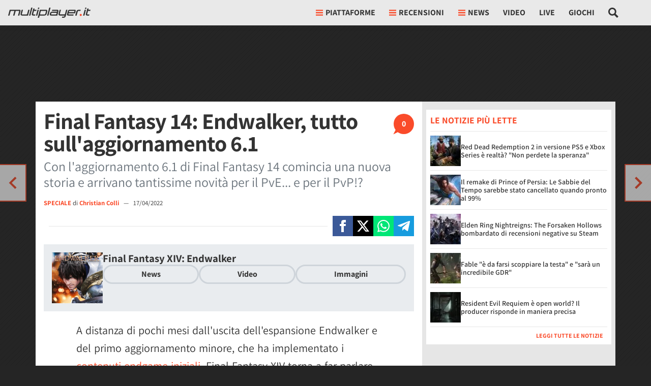

--- FILE ---
content_type: application/javascript
request_url: https://multiplayer.it/static/js/main.35fff15d79b0735c.js
body_size: 10392
content:
(()=>{"use strict";var e,t,n,r={7333:function(e,t,n){var r,o=n(8748),a=n.n(o);function i(e,t,n,r,o,a,i){try{var c=e[a](i),l=c.value}catch(e){n(e);return}c.done?t(l):Promise.resolve(l).then(r,o)}var c=function(){var e;function t(){if(!(this instanceof t))throw TypeError("Cannot call a class as a function");this.version="10.2.9",this.request_url="/autocomplete/",this.input_name="#search-field",this.current_search="",this.results_id="_search_result_list",this.close_button="#close-search"}return e=[{key:"init",value:function(){var e=this;new(a())({selector:this.input_name,debounce:500,threshold:2,submit:!0,data:{src:function(t){var n;return(n=function(){var e;return function(e,t){var n,r,o,a={label:0,sent:function(){if(1&o[0])throw o[1];return o[1]},trys:[],ops:[]},i=Object.create(("function"==typeof Iterator?Iterator:Object).prototype);return i.next=c(0),i.throw=c(1),i.return=c(2),"function"==typeof Symbol&&(i[Symbol.iterator]=function(){return this}),i;function c(c){return function(l){var u=[c,l];if(n)throw TypeError("Generator is already executing.");for(;i&&(i=0,u[0]&&(a=0)),a;)try{if(n=1,r&&(o=2&u[0]?r.return:u[0]?r.throw||((o=r.return)&&o.call(r),0):r.next)&&!(o=o.call(r,u[1])).done)return o;switch(r=0,o&&(u=[2&u[0],o.value]),u[0]){case 0:case 1:o=u;break;case 4:return a.label++,{value:u[1],done:!1};case 5:a.label++,r=u[1],u=[0];continue;case 7:u=a.ops.pop(),a.trys.pop();continue;default:if(!(o=(o=a.trys).length>0&&o[o.length-1])&&(6===u[0]||2===u[0])){a=0;continue}if(3===u[0]&&(!o||u[1]>o[0]&&u[1]<o[3])){a.label=u[1];break}if(6===u[0]&&a.label<o[1]){a.label=o[1],o=u;break}if(o&&a.label<o[2]){a.label=o[2],a.ops.push(u);break}o[2]&&a.ops.pop(),a.trys.pop();continue}u=t.call(e,a)}catch(e){u=[6,e],r=0}finally{n=o=0}if(5&u[0])throw u[1];return{value:u[0]?u[1]:void 0,done:!0}}}}(this,function(n){switch(n.label){case 0:this.current_search=t,e="".concat(this.request_url,"?term=").concat(encodeURIComponent(t)),n.label=1;case 1:return n.trys.push([1,4,,5]),[4,fetch(e,{headers:{"X-Requested-With":"XMLHttpRequest"}})];case 2:return[4,n.sent().json()];case 3:case 4:return[2,n.sent()];case 5:return[2]}})},function(){var e=this,t=arguments;return new Promise(function(r,o){var a=n.apply(e,t);function c(e){i(a,r,o,c,l,"next",e)}function l(e){i(a,r,o,c,l,"throw",e)}c(void 0)})}).call(e)},cache:!1,keys:["label","alias"],filter:function(e){return Array.from(new Set(e.map(function(e){return e.value.url}))).map(function(t){return e.find(function(e){return e.value.url===t})})}},resultsList:{element:function(t,n){t.setAttribute("id",e.results_id),t.setAttribute("aria-label","Search"),t.setAttribute("tabindex","-1"),e.appendAllResults()},destination:this.input_name,position:"afterend",tag:"ul",noResults:!0,class:"autoComplete_list"},resultItem:{element:function(e,t){var n=t.value;e.innerHTML='\n            <a href="'.concat(n.url,'"></a>').concat(n.template,"\n          ")},tag:"li",class:"autoComplete_result"}})}},{key:"appendAllResults",value:function(){if(!1==!!document.querySelector(".autoComplete_result_all")){var e=document.querySelector("#".concat(this.results_id)),t=document.createElement("li");t.classList.add("autoComplete_result_all"),t.innerHTML='\n        <a rel="nofollow" id="all_results" class="btn btn-sm btn-primary font-weight-bold py-1 px-3 text-uppercase" href="/ricerca/?q='.concat(encodeURIComponent(this.current_search),'">\n          Cerca tutti i risultati per ').concat(this.current_search,'<span class="icon"></span>\n        </a>\n      '),e.appendChild(t)}}},{key:"resetSearch",value:function(){document.querySelector(this.input_name).value="",this.current_search=""}}],function(e,t){for(var n=0;n<t.length;n++){var r=t[n];r.enumerable=r.enumerable||!1,r.configurable=!0,"value"in r&&(r.writable=!0),Object.defineProperty(e,r.key,r)}}(t.prototype,e),t}();r=function(){var e=new c;e.init(),document.querySelector("#btn-search").addEventListener("click",function(t){document.querySelector(".search-form").style.opacity="1",document.querySelector(".search-form").style.visibility="visible",document.querySelector(e.input_name).focus(),e.resetSearch()}),document.querySelector(e.close_button).addEventListener("click",function(){document.querySelector(".search-form").style.opacity="0",document.querySelector(".search-form").style.visibility="hidden",e.resetSearch()}),document.querySelector("#submit-search").addEventListener("click",function(){document.querySelector(".search-form").submit()})},"loading"!==document.readyState?r():document.addEventListener("DOMContentLoaded",r)},1568:function(e,t,n){var r,o=n(2765);r=function(){var e;null==(e=document.querySelector("#login-facebook a"))||e.addEventListener("click",function(e){var t,n;return e.preventDefault(),n=(t=e.target.closest("form")).dataset.perms||"email,public_profile",FB.login(function(e){e.authResponse&&FB.api("/".concat(e.authResponse.userID,"/"),{fields:["name","email","picture","first_name","last_name"]},function(e){if(e&&!e.error){var n=!0,r=!1,a=void 0;try{for(var i,c=t.querySelectorAll("input[name^='fb_']")[Symbol.iterator]();!(n=(i=c.next()).done);n=!0){var l=i.value.name.replace("fb_","");"picture"===l&&l in e?t.querySelector('[name="fb_picture"]').value=e.picture.data.url:t.querySelector('[name="fb_'.concat(l,'"]')).value=e[l]}}catch(e){r=!0,a=e}finally{try{n||null==c.return||c.return()}finally{if(r)throw a}}(0,o.j0)(t).then(function(e){t.submit()})}})},{scope:n}),!1})},"loading"!==document.readyState?r():document.addEventListener("DOMContentLoaded",r)},6370:function(e,t,n){n.d(t,{Gq:()=>l,Td:()=>i,gG:()=>c});var r=!!("undefined"!=typeof LVR_ACTIVE&&LVR_ACTIVE)&&LVR_ACTIVE,o=!!("undefined"!=typeof APS_ACTIVE&&APS_ACTIVE)&&APS_ACTIVE;if(r&&!1==!!document.querySelector("#fpd-liveramp")){var a=document.createElement("script");a.id="fpd-liveramp",a.src="https://launchpad-wrapper.privacymanager.io/98ec4cf7-bd1a-4bb4-b818-8ca4bd46afcf/launchpad-liveramp.js",document.head.insertAdjacentElement("beforeend",a)}var i=function(e){r&&e&&"undefined"!=typeof __tcfapi&&__tcfapi("addEventListener",2,function(t,n){n&&("tcloaded"===t.eventStatus||"useractioncomplete"===t.eventStatus)&&(atsenvelopemodule.setAdditionalData({consentString:t.tcString,consentType:"gdpr",id:[e],type:"emailHashes"}),__tcfapi("removeEventListener",2,function(e){},t.listenerId))})},c=function(e){o&&e&&"undefined"!=typeof __tcfapi&&"undefined"!=typeof apstag&&__tcfapi("addEventListener",2,function(t,n){n&&"tcloaded"===t.eventStatus&&(apstag.rpa({gdpr:{enabled:!0,consent:t.tcString},hashedRecords:[{type:"email",record:e}]}),__tcfapi("removeEventListener",2,function(e){},t.listenerId))})},l=function(e){o&&e&&"undefined"!=typeof __tcfapi&&"undefined"!=typeof apstag&&__tcfapi("addEventListener",2,function(t,n){n&&"tcloaded"===t.eventStatus&&(apstag.upa({gdpr:{enabled:!0,consent:t.tcString},hashedRecords:[{type:"email",record:e}]}),__tcfapi("removeEventListener",2,function(e){},t.listenerId))})};o&&"undefined"!=typeof __tcfapi&&__tcfapi("addEventListener",2,function(e,t){if(t&&"useractioncomplete"===e.eventStatus){var n=document.querySelector("#user_nav #_user_panel_container");n&&n.dataset.id&&apstag.upa({gdpr:{enabled:!0,consent:e.tcString},hashedRecords:[{type:"email",record:n.dataset.id}]})}});var u=new Event("fpdready");document.dispatchEvent(u)},9641:function(e,t,n){var r,o=n(2e3),a=n(6370),i=n(2765);function c(e,t,n,r,o,a,i){try{var c=e[a](i),l=c.value}catch(e){n(e);return}c.done?t(l):Promise.resolve(l).then(r,o)}function l(e){return function(){var t=this,n=arguments;return new Promise(function(r,o){var a=e.apply(t,n);function i(e){c(a,r,o,i,l,"next",e)}function l(e){c(a,r,o,i,l,"throw",e)}i(void 0)})}}function u(e,t){var n,r,o,a={label:0,sent:function(){if(1&o[0])throw o[1];return o[1]},trys:[],ops:[]},i=Object.create(("function"==typeof Iterator?Iterator:Object).prototype);return i.next=c(0),i.throw=c(1),i.return=c(2),"function"==typeof Symbol&&(i[Symbol.iterator]=function(){return this}),i;function c(c){return function(l){var u=[c,l];if(n)throw TypeError("Generator is already executing.");for(;i&&(i=0,u[0]&&(a=0)),a;)try{if(n=1,r&&(o=2&u[0]?r.return:u[0]?r.throw||((o=r.return)&&o.call(r),0):r.next)&&!(o=o.call(r,u[1])).done)return o;switch(r=0,o&&(u=[2&u[0],o.value]),u[0]){case 0:case 1:o=u;break;case 4:return a.label++,{value:u[1],done:!1};case 5:a.label++,r=u[1],u=[0];continue;case 7:u=a.ops.pop(),a.trys.pop();continue;default:if(!(o=(o=a.trys).length>0&&o[o.length-1])&&(6===u[0]||2===u[0])){a=0;continue}if(3===u[0]&&(!o||u[1]>o[0]&&u[1]<o[3])){a.label=u[1];break}if(6===u[0]&&a.label<o[1]){a.label=o[1],o=u;break}if(o&&a.label<o[2]){a.label=o[2],a.ops.push(u);break}o[2]&&a.ops.pop(),a.trys.pop();continue}u=t.call(e,a)}catch(e){u=[6,e],r=0}finally{n=o=0}if(5&u[0])throw u[1];return{value:u[0]?u[1]:void 0,done:!0}}}}var s=function(){var e;function t(){if(!(this instanceof t))throw TypeError("Cannot call a class as a function");this.delegate=void 0,this.loginSucceded=!1,this.loginLightbox=null,this.ready=!1,this.anonymousClicks=[],this.anonymousFocuses=[]}return e=[{key:"init",value:function(){return l(function(){var e;return u(this,function(t){return e=this,[2,new Promise(function(t,n){if(!document.querySelector("#login_registration_container"))return void n("Login window not found");var r=document.querySelector("#_close_login_registration_container");e.loginLightbox=o.create(document.querySelector("#login_registration_container"),{closable:!1,onShow:function(t){e.loginSucceded=!1;var n=t.element();document.body.addEventListener("keydown",function(e){"Enter"===e.key&&n.querySelector("#login_window input.username").value&&n.querySelector("#login_window input.password").value&&n.querySelector("#login_window #_login_submit").click()}),r.addEventListener("click",function(e){e.preventDefault(),t.close()})},onClose:function(t){var n=t.element().querySelector("#login_window");n.querySelector("input.username").value="",n.querySelector("input.password").value="",n.querySelector(".error_list").classList.add("d-none"),e.loginSucceded||e.delegate.authenticationFailedWithError("Form chiuso senza login")}}),e.ready=!0,t(e.ready)})]})}).call(this)}},{key:"showLoginWindow",value:function(){var e=this;this.loginLightbox.show(function(){e.loginLightbox.element().querySelector(".basicLightbox__placeholder > #login_window input.username").focus()})}},{key:"openLoginWindow",value:function(){var e=this;console.log(" --- openLoginWindow() called"),this.ready?this.showLoginWindow():this.init().then(function(t){t&&(console.log(" --- LoginWindowHandler ready"),e.showLoginWindow())})}},{key:"removeEventHandlers",value:function(){console.log(" --- removeEventHandlers() called");var e=!0,t=!1,n=void 0;try{for(var r,o=this.anonymousClicks[Symbol.iterator]();!(e=(r=o.next()).done);e=!0)(0,r.value)()}catch(e){t=!0,n=e}finally{try{e||null==o.return||o.return()}finally{if(t)throw n}}this.anonymousClicks=[];var a=!0,i=!1,c=void 0;try{for(var l,u=this.anonymousFocuses[Symbol.iterator]();!(a=(l=u.next()).done);a=!0)(0,l.value)()}catch(e){i=!0,c=e}finally{try{a||null==u.return||u.return()}finally{if(i)throw c}}this.anonymousFocuses=[]}},{key:"getUserData",value:function(e){var t=function(e){return l(function(){var t,n,r;return u(this,function(o){switch(o.label){case 0:if(!e)return[3,2];if(n=(t=e.querySelector("form")).querySelector("input[name=model]").value,r=t.querySelector("input[name=object_id]").value,!n||!r)return[2];return[4,fetch(new URL("/extra_bookmarks/".concat(n,"/").concat(r,"/"),window.location.origin),{headers:{"X-Requested-With":"XMLHttpRequest"},cache:"no-cache"}).then(function(e){return e.json()}).then(function(e){e.indexOf("favourited")>=0&&"auth.user"===n&&document.querySelector("#tab_follow_staff")&&(document.querySelector("#tab_follow_staff").classList.add("active"),document.querySelector("#tab_follow_staff").querySelector(".tab_label").innerText="Non seguire"),e.indexOf("subscribed")>=0&&("article.article"===n&&document.querySelector("#_article_read_later")&&(document.querySelector("#_article_read_later").classList.add("active"),document.querySelector("#_article_read_later").querySelector(".tab_label").innerHTML="Articolo salvato"),"gamecard.mergedgamecard"===n&&(document.querySelector("#_article_related_follow")&&(document.querySelector("#_article_related_follow").classList.add("active"),document.querySelector("#_article_related_follow").querySelector(".tab_label").innerText="Non seguire"),document.querySelector("#_gamecard_follow")&&(document.querySelector("#_gamecard_follow").classList.add("active"),document.querySelector("#_gamecard_follow .tab_label").querySelector(".tab_label").innerText="Non seguire")),"contrib.tag"===n&&(document.querySelector("#_article_related_follow")&&(document.querySelector("#_article_related_follow").classList.add("active"),document.querySelector("#_article_related_follow .tab_label").querySelector(".tab_label").innerText="Non seguire"),document.querySelector("#_tag_bookmarks")&&(document.querySelector("#_tag_bookmarks").classList.add("active"),document.querySelector("#_tag_bookmarks .tab_label").querySelector(".tab_label").innerText="Non seguire"),document.querySelector("#_live_follow")&&(document.querySelector("#_live_follow").classList.add("active"),document.querySelector("#_live_follow .tab_label").querySelector(".tab_label").innerText="Non seguire")))}).catch(function(e){console.warn(" --- Error retrieving bookmark data: ",e)})];case 1:o.sent(),o.label=2;case 2:return[2]}})})()};Promise.all([l(function(){var e;return u(this,function(t){switch(t.label){case 0:if(!(e=document.querySelector("#user_nav")))return[3,2];return[4,fetch(e.dataset.url,{headers:{"X-Requested-With":"XMLHttpRequest"},cache:"no-cache"}).then(function(e){return e.json()}).then(function(t){e.innerHTML=t.html;var n=new Event("usernavready");document.dispatchEvent(n),(0,i.lg)("datalayer_update","user",{status:t.user_status}),(0,i.It)("user",{user_status:t.user_status}),(0,i.Ub)(),(0,i.Uo)(),(0,a.Td)(t.identifier),(0,i.Ri)(FPD_COOKIE)?((0,a.Gq)(t.identifier),(0,i.TV)(FPD_COOKIE,"",0)):(0,a.gG)(t.identifier),(0,i.yP)(t.user_status)}).catch(function(e){console.warn(" --- Error retrieving user_nav data:  ",e)})];case 1:t.sent(),t.label=2;case 2:return[2]}})})(),t(document.querySelector("#_article_related_follow")),t(document.querySelector("#_article_read_later")),t(document.querySelector("#_gamecard_follow")),t(document.querySelector("#_tag_bookmarks")),t(document.querySelector("#_live_follow")),t(document.querySelector("#tab_follow_staff")),l(function(){return u(this,function(e){switch(e.label){case 0:return[4,Promise.all(Array.from(document.querySelectorAll("._live_follow_single")).map(function(e){return l(function(){var t,n,r;return u(this,function(o){switch(o.label){case 0:return n=(t=e.querySelector("form")).querySelector("input[name=model]").value,r=t.querySelector("input[name=object_id]").value,[4,fetch("/".concat(["extra_bookmarks",n,r].join("/")),{headers:{"X-Requested-With":"XMLHttpRequest"},cache:"no-cache"}).then(function(e){return e.text()}).then(function(t){t.indexOf("subscribed")>=0&&(e.classList.add("active"),e.querySelector(".tab_label").innerText="Non seguire")}).catch(function(e){console.warn(" --- Error retrieving bookmark data for single live: ",e)})];case 1:return o.sent(),[2]}})})()}))];case 1:return e.sent(),[2]}})})(),l(function(){return u(this,function(e){return document.querySelector("#comments_container")&&Promise.all([n.e("3938"),n.e("8955")]).then(n.bind(n,6726)).then(function(e){new e.MpComments().loadComments()}),[2]})})(),l(function(){var e,t,n,r,o;return u(this,function(a){e=!0,t=!1,n=void 0;try{for(r=document.querySelectorAll("._poll_embed")[Symbol.iterator]();!(e=(o=r.next()).done);e=!0)o.value.contentWindow.location.reload()}catch(e){t=!0,n=e}finally{try{e||null==r.return||r.return()}finally{if(t)throw n}}return[2]})})(),l(function(){var e;return u(this,function(t){switch(t.label){case 0:if(!((e=document.querySelector("#_rating_form"))&&e.dataset.id))return[3,2];return[4,fetch("/misc/gamecard_vote/".concat(e.dataset.id,"/"),{headers:{"X-Requested-With":"XMLHttpRequest"},cache:"no-cache"}).then(function(e){return e.json()}).then(function(t){t.vote&&(e.querySelector('input[type="range"]').value=t.vote,e.querySelector("output").textContent=t.vote)}).catch(function(e){console.warn(" --- Error retrieving vote form:  ",e)})];case 1:t.sent(),t.label=2;case 2:return[2]}})})()]).then(e)}},{key:"loginGAdataLayer",value:function(){(0,i.lg)("login","login",{method:"email"})}},{key:"registrationGAdataLayer",value:function(){(0,i.lg)("sign_up_requested","sign_up",{method:"email",status:"requested"})}},{key:"userNavigationLogin",value:function(e){var t=this,n=function(e){e.preventDefault(),e.stopImmediatePropagation();var n=e.currentTarget;t.openLoginWindow(),t.delegate=n,n.authenticationSucceded=function(){t.removeEventHandlers(),t.getUserData()},n.authenticationFailedWithError=function(e){}},r=!0,o=!1,a=void 0;try{for(var i,c,l=e[Symbol.iterator]();!(r=(c=l.next()).done);r=!0)i=this,function(){var e=c.value;e.addEventListener("click",n),i.anonymousClicks.push(function(){e.removeEventListener("click",n)})}()}catch(e){o=!0,a=e}finally{try{r||null==l.return||l.return()}finally{if(o)throw a}}}},{key:"staffErrorReportLogin",value:function(e){var t=this,n=function(e){e.preventDefault(),e.stopImmediatePropagation();var n=e.currentTarget;t.openLoginWindow(),t.delegate=n,n.authenticationSucceded=function(){t.removeEventHandlers(),t.getUserData()},n.authenticationFailedWithError=function(e){}};e.addEventListener("click",n),this.anonymousClicks.push(function(){e.removeEventListener("click",n)})}},{key:"hideAffiliationsLogin",value:function(e){var t=this,n=function(e){e.preventDefault(),e.stopImmediatePropagation();var n=e.currentTarget;t.openLoginWindow(),t.delegate=n,n.authenticationSucceded=function(){t.removeEventHandlers(),t.getUserData(function(){n.click()})},n.authenticationFailedWithError=function(e){}};e.addEventListener("click",n),this.anonymousClicks.push(function(){e.removeEventListener("click",n)})}},{key:"bookmarkLogin",value:function(e){var t=this,n=function(e){var n=e.currentTarget;n.classList.contains("no_action")||n.closest(".no_action")||(e.preventDefault(),e.stopImmediatePropagation(),t.openLoginWindow(),t.delegate=n,n.authenticationSucceded=function(){t.removeEventHandlers(),t.getUserData(function(){if(n.classList.contains("active"))console.log(" --- Bookmark not set: already active for the user");else{var e=new Event("click");n.dispatchEvent(e),console.log(" --- Bookmark clicked")}})},n.authenticationFailedWithError=function(e){})};e.addEventListener("click",n),this.anonymousClicks.push(function(){e.removeEventListener("click",n)})}},{key:"errorReportLogin",value:function(e){var t=this,n=function(e){e.preventDefault(),e.stopImmediatePropagation();var n=e.currentTarget;t.openLoginWindow(),t.delegate=n,n.authenticationSucceded=function(){t.removeEventHandlers(),t.getUserData(function(){n.click()})},n.authenticationFailedWithError=function(e){}},r=!0,o=!1,a=void 0;try{for(var i,c,l=e[Symbol.iterator]();!(r=(c=l.next()).done);r=!0)i=this,function(){var e=c.value;e.addEventListener("click",n),i.anonymousClicks.push(function(){e.removeEventListener("click",n)})}()}catch(e){o=!0,a=e}finally{try{r||null==l.return||l.return()}finally{if(o)throw a}}}},{key:"commentVoteLogin",value:function(e){var t=this,n=function(e){e.preventDefault(),e.stopImmediatePropagation();var n=e.currentTarget?e.currentTarget:e.target;t.openLoginWindow(),t.delegate=n,n.authenticationSucceded=function(){t.removeEventHandlers(),t.getUserData(function(){!n.classList.contains("active")&&!n.classList.contains("disabled")&&document.querySelector("#".concat(n.id))&&document.querySelector("#".concat(n.id)).click()})},n.authenticationFailedWithError=function(e){}},r=!0,o=!1,a=void 0;try{for(var i,c,l=e[Symbol.iterator]();!(r=(c=l.next()).done);r=!0)i=this,function(){var e=c.value;e.dataset.loginHandler||(e.addEventListener("click",n),e.setAttribute("data-login-handler",1),i.anonymousClicks.push(function(){e.removeEventListener("click",n),e.setAttribute("data-login-handler",0)}))}()}catch(e){o=!0,a=e}finally{try{r||null==l.return||l.return()}finally{if(o)throw a}}}},{key:"commentTextareaLogin",value:function(e){var t=this,n=function(e){e.preventDefault(),e.stopImmediatePropagation();var n=e.currentTarget;t.openLoginWindow(),t.delegate=n,n.authenticationSucceded=function(){t.removeEventHandlers(),t.getUserData()},n.authenticationFailedWithError=function(e){var t=!0,n=!1,r=void 0;try{for(var o,a=document.querySelectorAll("button._comment_submit")[Symbol.iterator]();!(t=(o=a.next()).done);t=!0)o.value.setAttribute("disabled",!0)}catch(e){n=!0,r=e}finally{try{t||null==a.return||a.return()}finally{if(n)throw r}}}},r=!0,o=!1,a=void 0;try{for(var i,c,l=e[Symbol.iterator]();!(r=(c=l.next()).done);r=!0)i=this,function(){var e=c.value;e.addEventListener("focus",n),i.anonymousFocuses.push(function(){e.removeEventListener("focus",n)})}()}catch(e){o=!0,a=e}finally{try{r||null==l.return||l.return()}finally{if(o)throw a}}}},{key:"commentAnswerLogin",value:function(e){var t=this,n=function(e){e.preventDefault(),e.stopImmediatePropagation();var n=e.currentTarget;t.openLoginWindow(),t.delegate=n,n.authenticationSucceded=function(){t.removeEventHandlers(),t.getUserData(function(){document.querySelector("#".concat(n.id))&&document.querySelector("#".concat(n.id)).click()})},n.authenticationFailedWithError=function(e){}},r=!0,o=!1,a=void 0;try{for(var i,c,l=e[Symbol.iterator]();!(r=(c=l.next()).done);r=!0)i=this,function(){var e=c.value;e.dataset.loginHandler||(e.addEventListener("click",n),e.setAttribute("data-login-handler",1),i.anonymousClicks.push(function(){e.removeEventListener("click",n),e.setAttribute("data-login-handler",0)}))}()}catch(e){o=!0,a=e}finally{try{r||null==l.return||l.return()}finally{if(o)throw a}}}},{key:"pollLogin",value:function(e){var t=this,n=function(e){e.preventDefault(),e.stopImmediatePropagation();var n=e.currentTarget;t.openLoginWindow(),t.delegate=n,n.authenticationSucceded=function(){t.removeEventHandlers(),t.getUserData(function(){var e=n.closest("form");n.classList.contains("_poll_index")?ajaxSurvey(e):(0,i.j0)(e).then(function(t){e.submit()})})},n.authenticationFailedWithError=function(e){}},r=!0,o=!1,a=void 0;try{for(var c,l,u=e[Symbol.iterator]();!(r=(l=u.next()).done);r=!0)c=this,function(){var e=l.value;e.addEventListener("click",n),c.anonymousClicks.push(function(){e.removeEventListener("click",n)})}()}catch(e){o=!0,a=e}finally{try{r||null==u.return||u.return()}finally{if(o)throw a}}}},{key:"paywallLogin",value:function(e){var t=this,n=function(e){e.preventDefault(),e.stopImmediatePropagation();var n=e.currentTarget;t.openLoginWindow(),t.delegate=n,n.authenticationSucceded=function(){t.removeEventHandlers(),t.getUserData(function(){n.click()})},n.authenticationFailedWithError=function(e){}},r=!0,o=!1,a=void 0;try{for(var i,c,l=e[Symbol.iterator]();!(r=(c=l.next()).done);r=!0)i=this,function(){var e=c.value;e.addEventListener("click",n),i.anonymousClicks.push(function(){e.removeEventListener("click",n)})}()}catch(e){o=!0,a=e}finally{try{r||null==l.return||l.return()}finally{if(o)throw a}}}},{key:"clickioPaywallLogin",value:function(e){var t=this,n=function(e){e.preventDefault(),e.stopImmediatePropagation();var n=e.currentTarget,r=document.querySelector("#cl-consent");r.style.zIndex=1,t.openLoginWindow(),t.delegate=n,n.authenticationSucceded=function(){t.removeEventHandlers(),t.getUserData(),r.style.zIndex=""},n.authenticationFailedWithError=function(e){}};e.addEventListener("click",n),this.anonymousClicks.push(function(){e.removeEventListener("click",n)})}}],function(e,t){for(var n=0;n<t.length;n++){var r=t[n];r.enumerable=r.enumerable||!1,r.configurable=!0,"value"in r&&(r.writable=!0),Object.defineProperty(e,r.key,r)}}(t.prototype,e),t}();window.globalLoginWindowHandler=new s,r=function(){if(document.querySelector("#login_registration_container")){var e;document.querySelector("#registration_window #normativa").addEventListener("click",function(){var e=screen.width/2-300,t=screen.height/2-250;window.open("/privacy-policy/?reg","Condizioni sulla Privacy","toolbar=no, location=no, directories=no, status=no, menubar=no, scrollbars=no, resizable=no, copyhistory=no, width=".concat(600,", height=").concat(500,", top=").concat(t,", left=").concat(e))}),document.querySelector('#login_window form.multiplayer_login input[type="button"]').addEventListener("click",function(t){t.preventDefault();var n=function(t){void 0!==e&&clearTimeout(e);var n=document.querySelector("#login_window .error_list");n.classList.add("alert","alert-danger"),n.querySelector("div").textContent=t,n.classList.remove("d-none"),e=window.setTimeout(function(){n.classList.add("d-none")},3e3)},r=t.currentTarget;r.setAttribute("disabled","disabled");var o=document.querySelector("#login_window form.multiplayer_login");(0,i.j0)(o).then(function(e){var t=new FormData(o);fetch(o.getAttribute("action"),{headers:{"X-Requested-With":"XMLHttpRequest"},method:"POST",body:t}).then(function(e){return e.json()}).then(function(e){e.authenticated?(window.globalLoginWindowHandler.loginSucceded=!0,window.globalLoginWindowHandler.loginLightbox.close(),window.globalLoginWindowHandler.loginGAdataLayer(),window.globalLoginWindowHandler.delegate.authenticationSucceded()):(window.globalLoginWindowHandler.loginSucceded=!1,n("Email o password errata")),r.removeAttribute("disabled")}).catch(function(e){n("Errore di connessione"),r.removeAttribute("disabled")})})}),document.querySelector('#registration_window form.multiplayer_login input[type="button"]').addEventListener("click",function(t){t.preventDefault();var n=function(t){void 0!==e&&clearTimeout(e);var n=document.querySelector("#registration_window .error_list");n.classList.add("alert","alert-danger"),n.querySelector("div").textContent=t,n.classList.remove("d-none"),e=window.setTimeout(function(){n.classList.add("d-none")},3e3)},r=t.currentTarget;r.setAttribute("disabled","disabled");var o=document.querySelector("#registration_window form.multiplayer_login");(0,i.j0)(o).then(function(e){var t=new FormData(o);fetch(o.getAttribute("action"),{headers:{"X-Requested-With":"XMLHttpRequest"},method:"POST",body:t}).then(function(e){return e.json()}).then(function(e){if(e.success)o.parentNode.removeChild(o),document.querySelector("#registration_window .registration_completed").classList.remove("d-none"),window.globalLoginWindowHandler.registrationGAdataLayer();else{for(var t in window.globalLoginWindowHandler.loginSucceded=!1,e.errors){n(e.errors[t][0]);break}e.captcha_error&&n(e.captcha_error)}r.removeAttribute("disabled")}).catch(function(e){n("Errore di connessione"),r.removeAttribute("disabled")})})}),document.querySelector("#login_window a.register").addEventListener("click",function(e){e.preventDefault(),(0,i.k0)("_recaptcha-script","https://www.google.com/recaptcha/api.js?hl=it").then(function(){document.querySelector("#login_window").classList.add("d-none"),document.querySelector("#registration_window").classList.remove("d-none"),document.querySelector("#registration_window .email").focus()})}),document.querySelector("#registration_window a.login").addEventListener("click",function(e){e.preventDefault(),document.querySelector("#login_window").classList.remove("d-none"),document.querySelector("#registration_window").classList.add("d-none"),document.querySelector("#login_window .username").focus()})}},"loading"!==document.readyState?r():document.addEventListener("DOMContentLoaded",r)},2765:function(e,t,n){function r(e,t,n,r,o,a,i){try{var c=e[a](i),l=c.value}catch(e){n(e);return}c.done?t(l):Promise.resolve(l).then(r,o)}function o(e){return function(){var t=this,n=arguments;return new Promise(function(o,a){var i=e.apply(t,n);function c(e){r(i,o,a,c,l,"next",e)}function l(e){r(i,o,a,c,l,"throw",e)}c(void 0)})}}n.d(t,{Fr:()=>p,It:()=>v,P3:()=>d,Qm:()=>s,Ri:()=>c,TV:()=>i,Ub:()=>g,Uo:()=>h,j0:()=>u,k0:()=>l,lO:()=>y,lg:()=>f,yP:()=>m});function a(e,t){var n,r,o,a={label:0,sent:function(){if(1&o[0])throw o[1];return o[1]},trys:[],ops:[]},i=Object.create(("function"==typeof Iterator?Iterator:Object).prototype);return i.next=c(0),i.throw=c(1),i.return=c(2),"function"==typeof Symbol&&(i[Symbol.iterator]=function(){return this}),i;function c(c){return function(l){var u=[c,l];if(n)throw TypeError("Generator is already executing.");for(;i&&(i=0,u[0]&&(a=0)),a;)try{if(n=1,r&&(o=2&u[0]?r.return:u[0]?r.throw||((o=r.return)&&o.call(r),0):r.next)&&!(o=o.call(r,u[1])).done)return o;switch(r=0,o&&(u=[2&u[0],o.value]),u[0]){case 0:case 1:o=u;break;case 4:return a.label++,{value:u[1],done:!1};case 5:a.label++,r=u[1],u=[0];continue;case 7:u=a.ops.pop(),a.trys.pop();continue;default:if(!(o=(o=a.trys).length>0&&o[o.length-1])&&(6===u[0]||2===u[0])){a=0;continue}if(3===u[0]&&(!o||u[1]>o[0]&&u[1]<o[3])){a.label=u[1];break}if(6===u[0]&&a.label<o[1]){a.label=o[1],o=u;break}if(o&&a.label<o[2]){a.label=o[2],a.ops.push(u);break}o[2]&&a.ops.pop(),a.trys.pop();continue}u=t.call(e,a)}catch(e){u=[6,e],r=0}finally{n=o=0}if(5&u[0])throw u[1];return{value:u[0]?u[1]:void 0,done:!0}}}}var i=function(e,t,n){var r=new Date;r.setTime(r.getTime()+24*n*36e5),document.cookie="".concat(e,"=").concat(t,";expires=").concat(r.toUTCString(),";path=/")},c=function(e){for(var t="".concat(e,"="),n=document.cookie.split(";"),r=0;r<n.length;r++){for(var o=n[r];" "===o.charAt(0);)o=o.substring(1);if(0===o.indexOf(t))return o.substring(t.length,o.length)}return""},l=function(e,t){return new Promise(function(n,r){if(document.querySelector("#".concat(e,"-js")))console.log("Already loaded: ".concat(t)),n(document.querySelector("#".concat(e,"-js")).getAttribute("src"));else{var o=document.createElement("script");o.src=t,o.id="".concat(e,"-js"),o.async=!0,o.src=t,o.onload=function(){console.log("Loaded: ".concat(t)),n(t)},o.onerror=function(){r("Error: ".concat(t," not loaded"))},document.body.appendChild(o)}})},u=function(e){return o(function(){return a(this,function(t){switch(t.label){case 0:if(!1!=!!e.querySelector("input[name='csrfmiddlewaretoken']"))return[3,2];return[4,fetch("/csrf/",{headers:{"X-Requested-With":"XMLHttpRequest"},cache:"no-cache"}).then(function(e){return e.text()}).then(function(t){var n=document.createElement("span");n.innerHTML=t,e.appendChild(n.firstChild)}).catch(function(e){console.warn(" --- Error: ",e)})];case 1:t.sent(),t.label=2;case 2:return[2]}})})()},s=function(){return o(function(){return a(this,function(e){switch(e.label){case 0:return[4,fetch("/misc/csrf-token/",{headers:{"X-Requested-With":"XMLHttpRequest"},cache:"no-cache"}).then(function(e){return e.json()}).then(function(e){return e.token}).catch(function(e){console.warn(" --- Error: ",e)})];case 1:return[2,e.sent()]}})})()},d=function(e){for(var t=window.location.search.substring(1).split("&"),n=0;n<t.length;n++){var r=t[n].split("=");if(r[0]===e)return r[1]}},f=function(e){var t,n=arguments.length>1&&void 0!==arguments[1]?arguments[1]:null,r=arguments.length>2&&void 0!==arguments[2]?arguments[2]:null;(window.dataLayer=window.dataLayer||[],n&&r)?window.dataLayer.push((n in(t={event:e})?Object.defineProperty(t,n,{value:r,enumerable:!0,configurable:!0,writable:!0}):t[n]=r,t)):window.dataLayer.push({event:e})},v=function(e){var t=arguments.length>1&&void 0!==arguments[1]?arguments[1]:null;new y().checkConsent().then(function(n){!1!==n&&(window.publytics=window.publytics||function(){(window.publytics.q=window.publytics.q||[]).push(arguments)},t?publytics(e,{props:t}):publytics(e))})},h=function(){if(0===document.querySelectorAll("._notification.new").length){var e=!0,t=!1,n=void 0;try{for(var r,o=document.querySelectorAll("._notifications_mark_read")[Symbol.iterator]();!(e=(r=o.next()).done);e=!0)r.value.classList.add("disabled")}catch(e){t=!0,n=e}finally{try{e||null==o.return||o.return()}finally{if(t)throw n}}}if(document.querySelector("#_user_notifications")){var a=user_nav.querySelector("#_user_notifications").dataset.markerUrl,i=!0,c=!1,l=void 0;try{for(var u,s=document.querySelectorAll("._notification")[Symbol.iterator]();!(i=(u=s.next()).done);i=!0)u.value.addEventListener("click",function(){var e=this.dataset.notification_id;fetch("".concat(a,"?id=").concat(e),{headers:{"X-Requested-With":"XMLHttpRequest"},cache:"no-cache"}).then(function(e){if(e.ok&&0===document.querySelectorAll("._notification.new").length){user_nav.querySelector("#_notification_counter").classList.remove("on");var t=!0,n=!1,r=void 0;try{for(var o,a=document.querySelectorAll("._notifications_mark_read")[Symbol.iterator]();!(t=(o=a.next()).done);t=!0)o.value.classList.add("disabled")}catch(e){n=!0,r=e}finally{try{t||null==a.return||a.return()}finally{if(n)throw r}}}}).catch(function(e){console.warn(e)})})}catch(e){c=!0,l=e}finally{try{i||null==s.return||s.return()}finally{if(c)throw l}}var d=!0,f=!1,v=void 0;try{for(var h,m=document.querySelectorAll("._notifications_mark_read")[Symbol.iterator]();!(d=(h=m.next()).done);d=!0)h.value.addEventListener("click",function(e){e.stopPropagation(),fetch(a,{headers:{"X-Requested-With":"XMLHttpRequest"},cache:"no-cache"}).then(function(e){if(e.ok){var t=!0,n=!1,r=void 0;try{for(var o,a=document.querySelectorAll("._notification")[Symbol.iterator]();!(t=(o=a.next()).done);t=!0)o.value.classList.remove("new")}catch(e){n=!0,r=e}finally{try{t||null==a.return||a.return()}finally{if(n)throw r}}user_nav.querySelector("#_notification_counter").classList.remove("on");var i=!0,c=!1,l=void 0;try{for(var u,s=document.querySelectorAll("._notifications_mark_read")[Symbol.iterator]();!(i=(u=s.next()).done);i=!0)u.value.classList.add("disabled")}catch(e){c=!0,l=e}finally{try{i||null==s.return||s.return()}finally{if(c)throw l}}}}).catch(function(e){console.warn(e)})})}catch(e){f=!0,v=e}finally{try{d||null==m.return||m.return()}finally{if(f)throw v}}}},m=function(e){var t=document.querySelector("#_twitch_plus");t&&("plus"===e?t.setAttribute("href",t.dataset.profile):t.setAttribute("href",t.dataset.twitch),t.classList.remove("disabled"),t.addEventListener("click",function(e){e.target.classList.add("disabled")}))},y=function(){var e;function t(){if(!(this instanceof t))throw TypeError("Cannot call a class as a function");this.show_ads=null}return e=[{key:"checkConsent",value:function(){return o(function(){var e;return a(this,function(t){return(e=this,null===this.show_ads)?[2,new Promise(function(t,n){var r,o;"debug"in document.body.dataset&&(e.show_ads=!0,t(e.show_ads)),null==(r=(o=window).__tcfapi)||r.call(o,"addEventListener",2,function(n,r){r&&n&&(n.gdprApplies||(e.show_ads=!0,t(e.show_ads)),("tcloaded"===n.eventStatus||"useractioncomplete"===n.eventStatus)&&(__tcfapi("removeEventListener",2,function(e){},n.listenerId),0===Object.keys(n.purpose.consents).length&&n.purpose.consents.constructor===Object?e.show_ads=!1:e.show_ads=!0,t(e.show_ads)))})})]:[2,this.show_ads]})}).call(this)}}],function(e,t){for(var n=0;n<t.length;n++){var r=t[n];r.enumerable=r.enumerable||!1,r.configurable=!0,"value"in r&&(r.writable=!0),Object.defineProperty(e,r.key,r)}}(t.prototype,e),t}(),p=function(){return"mobile"===document.body.dataset.device},g=function(){var e=document.querySelector("#_logout-form");e&&e.querySelector("button").addEventListener("click",function(){u(e).then(function(){e.submit()})})}},3759:function(e,t,n){n(6879),n(5130),n(2453);var r,o=n(6370),a=n(2765);function i(e,t){(null==t||t>e.length)&&(t=e.length);for(var n=0,r=Array(t);n<t;n++)r[n]=e[n];return r}r=function(){var e=document.querySelector("#_gdpr_form");if(e){var t=e.dataset.view_name;fetch("/misc/approvazione-gdpr/?view=".concat(encodeURI(t)),{headers:{"X-Requested-With":"XMLHttpRequest"},cache:"no-cache"}).then(function(e){if(200===e.status)return e.text()}).then(function(t){if(t){var r=null;e.insertAdjacentHTML("afterbegin",t),document.addEventListener("click",function(e){if(e.target&&"gdpr_approved"===e.target.getAttribute("name"))e.target.checked?document.querySelector("input[name='gdpr_submit']").removeAttribute("disabled"):document.querySelector("input[name='gdpr_submit']").setAttribute("disabled","disabled");else if(e.target&&"input"===e.target.tagName.toLowerCase()&&"gdpr_submit"===e.target.getAttribute("name")){var t=e.target.closest("form.gdpr_form");(0,a.j0)(t).then(function(e){var n=new FormData(t);fetch(t.getAttribute("action"),{headers:{"X-Requested-With":"XMLHttpRequest"},method:"POST",cache:"no-cache",body:n}).then(function(e){if(e.ok)return e.json()}).then(function(e){0===e.show_gdpr&&r.close()}).catch(function(e){console.warn(" --- Error: ",e)})})}}),Promise.resolve().then(n.t.bind(n,2e3,23)).then(function(t){(r=t.create(e)).show()})}}).catch(function(e){console.warn(e)})}var r=document.querySelector("#user_nav");r&&(fetch(r.dataset.url,{headers:{"X-Requested-With":"XMLHttpRequest"},cache:"no-cache"}).then(function(e){return e.json()}).then(function(e){r.innerHTML=e.html,(0,a.Ub)(),(0,a.lg)("datalayer_update","user",{status:e.user_status}),(0,a.It)("user",{user_status:e.user_status}),(0,a.Uo)(),document.querySelector("#login_registration_container")&&!1==!!document.querySelector("#user_nav #_user_panel_container")&&window.globalLoginWindowHandler.userNavigationLogin(document.querySelectorAll("#user_nav"));var t=new Event("usernavready");document.dispatchEvent(t),e.identifier&&((0,o.Td)(e.identifier),(0,a.Ri)(FPD_COOKIE)?((0,o.Gq)(e.identifier),(0,a.TV)(FPD_COOKIE,"",0)):(0,o.gG)(e.identifier)),(0,a.yP)(e.user_status)}).catch(function(e){console.warn(e)}),document.addEventListener("usernavready",function(){document.querySelector("#user_nav #_user_panel_container")&&globalLoginWindowHandler.removeEventHandlers()}));var c=document.querySelector("#_live_menu");if(c){var l=document.querySelector("#_live_calendar"),u=document.querySelector("#_live_player");fetch("/misc/live_or_shout/?calendar=".concat(!!l),{headers:{"X-Requested-With":"XMLHttpRequest"},cache:"no-cache"}).then(function(e){return e.json()}).then(function(e){if(e.live_menu&&(c.innerHTML=e.live_menu),l&&u&&e.custom_live_home&&u.insertAdjacentHTML("beforebegin",e.custom_live_home),e.today_lives.length){if(l){var t=!0,n=!1,r=void 0;try{for(var o,s=e.today_lives[Symbol.iterator]();!(t=(o=s.next()).done);t=!0){var d=o.value,f=document.createElement("p");f.classList.add("pt-1","pb-2","m-0","font-weight-bold"),f.innerHTML="<small class='font-weight-bold'>".concat(d.date,"</small> <br>").concat(d.name),l.appendChild(f)}}catch(e){n=!0,r=e}finally{try{t||null==s.return||s.return()}finally{if(n)throw r}}l.parentNode.classList.remove("d-none")}}else if((e.channel_url||e.channel)&&e.broadcast&&u){var v="live-optout",h=(0,a.Ri)(v),m=document.querySelector("#_live_player_container"),y=u.querySelector(".live__title"),p=u.querySelector(".live__header__right"),g=u.querySelector(".live__header__left"),b=function(){u.removeChild(m),p.querySelector(".ico-arrow").classList.add("rotate"),p.innerHTML=p.innerHTML.replace("NASCONDI","VAI"),g.classList.add("animate")};if(y.textContent=e.broadcast.name,p.addEventListener("click",function(){document.querySelector("#_live_player_container")?(b(),(0,a.TV)(v,e.broadcast.id,1)):window.location="/live/"}),h===e.broadcast.id)b();else{var _=e.channel_url,w=m.querySelector("iframe");if(_){e.broadcast.muted&&(_="".concat(e.channel_url,"&muted=true"));var S=!0,L=!1,q=void 0;try{for(var k,E=Object.entries(e.broadcast.iframe_attrs)[Symbol.iterator]();!(S=(k=E.next()).done);S=!0){var A,x=(A=k.value,function(e){if(Array.isArray(e))return e}(A)||function(e,t){var n,r,o=null==e?null:"undefined"!=typeof Symbol&&e[Symbol.iterator]||e["@@iterator"];if(null!=o){var a=[],i=!0,c=!1;try{for(o=o.call(e);!(i=(n=o.next()).done)&&(a.push(n.value),2!==a.length);i=!0);}catch(e){c=!0,r=e}finally{try{i||null==o.return||o.return()}finally{if(c)throw r}}return a}}(A,2)||function(e,t){if(e){if("string"==typeof e)return i(e,2);var n=Object.prototype.toString.call(e).slice(8,-1);if("Object"===n&&e.constructor&&(n=e.constructor.name),"Map"===n||"Set"===n)return Array.from(n);if("Arguments"===n||/^(?:Ui|I)nt(?:8|16|32)(?:Clamped)?Array$/.test(n))return i(e,2)}}(A,2)||function(){throw TypeError("Invalid attempt to destructure non-iterable instance.\\nIn order to be iterable, non-array objects must have a [Symbol.iterator]() method.")}()),T=x[0],C=x[1];w.setAttribute(T,C)}}catch(e){L=!0,q=e}finally{try{S||null==E.return||E.return()}finally{if(L)throw q}}w.setAttribute("data-src",_),w.classList.add("lazyload")}else(0,a.k0)("twitch-js","https://player.twitch.tv/js/embed/v1.js").then(function(t){var n={channel:e.channel,parent:[e.parent],width:w.getAttribute("width"),height:w.getAttribute("height"),autoplay:!1};e.broadcast.muted&&(n.muted=!0),m.removeChild(w);var r=new Twitch.Player(m.id,n);r.addEventListener(Twitch.Player.ONLINE,function(){r.setQuality(m.dataset.quality)})})}u.classList.remove("d-none")}}).catch(function(e){console.warn(e)})}document.addEventListener("usernavready",function(e){var t=document.querySelector("#_plus_info");document.querySelector("#top_ads_container")&&t&&"1"===t.dataset.enabled&&"1"===t.dataset.payer&&window.location.reload()}),new a.lO().checkConsent().then(function(e){var t=!0,n=!1,r=void 0;try{for(var o,a=document.querySelectorAll("._net_activate_iframe")[Symbol.iterator]();!(t=(o=a.next()).done);t=!0){var i=o.value;i.classList.contains("lazyload")?i.setAttribute("data-src",i.getAttribute("suppressedsrc")):i.setAttribute("src",i.getAttribute("suppressedsrc")),i.removeAttribute("suppressedsrc"),i.classList.replace("_net_activate_iframe","_net_activated_iframe")}}catch(e){n=!0,r=e}finally{try{t||null==a.return||a.return()}finally{if(n)throw r}}});var s=document.querySelector("#google-connector-button");s&&s.addEventListener("click",function(e){e.preventDefault();var t=new URL(window.location.pathname,window.location.origin);window.location.href="/registrazione-social/openid/redirect/?next=".concat(encodeURIComponent(t.toString())||"/")}),window.addEventListener("gnOverlayerShow",function(e){(0,a.It)("gnOverlayerShow")}),window.addEventListener("gnOverlayerClose",function(e){(0,a.It)("gnOverlayerClose")})},"loading"!==document.readyState?r():document.addEventListener("DOMContentLoaded",r)}},o={};function a(e){var t=o[e];if(void 0!==t)return t.exports;var n=o[e]={exports:{}};return r[e].call(n.exports,n,n.exports,a),n.exports}a.m=r,a.n=e=>{var t=e&&e.__esModule?()=>e.default:()=>e;return a.d(t,{a:t}),t},c=Object.getPrototypeOf?e=>Object.getPrototypeOf(e):e=>e.__proto__,a.t=function(e,t){if(1&t&&(e=this(e)),8&t||"object"==typeof e&&e&&(4&t&&e.__esModule||16&t&&"function"==typeof e.then))return e;var n=Object.create(null);a.r(n);var r={};i=i||[null,c({}),c([]),c(c)];for(var o=2&t&&e;"object"==typeof o&&!~i.indexOf(o);o=c(o))Object.getOwnPropertyNames(o).forEach(t=>{r[t]=()=>e[t]});return r.default=()=>e,a.d(n,r),n},a.d=(e,t)=>{for(var n in t)a.o(t,n)&&!a.o(e,n)&&Object.defineProperty(e,n,{enumerable:!0,get:t[n]})},a.f={},a.e=e=>Promise.all(Object.keys(a.f).reduce((t,n)=>(a.f[n](e,t),t),[])),a.k=e=>""+e+".css",a.u=e=>"3938"===e?"js/3938."+a.h()+".js":"8955"===e?"js/8955."+a.h()+".js":"js/"+e+"."+a.h()+".chunk.js",a.miniCssF=e=>""+e+".css",a.h=()=>"35fff15d79b0735c",a.g=(()=>{if("object"==typeof globalThis)return globalThis;try{return this||Function("return this")()}catch(e){if("object"==typeof window)return window}})(),a.o=(e,t)=>Object.prototype.hasOwnProperty.call(e,t),l={},a.l=function(e,t,n,r){if(l[e])return void l[e].push(t);if(void 0!==n)for(var o,i,c=document.getElementsByTagName("script"),u=0;u<c.length;u++){var s=c[u];if(s.getAttribute("src")==e||s.getAttribute("data-webpack")=="multiplayer:"+n){o=s;break}}o||(i=!0,(o=document.createElement("script")).charset="utf-8",o.timeout=120,a.nc&&o.setAttribute("nonce",a.nc),o.setAttribute("data-webpack","multiplayer:"+n),o.src=e),l[e]=[t];var d=function(t,n){o.onerror=o.onload=null,clearTimeout(f);var r=l[e];if(delete l[e],o.parentNode&&o.parentNode.removeChild(o),r&&r.forEach(function(e){return e(n)}),t)return t(n)},f=setTimeout(d.bind(null,void 0,{type:"timeout",target:o}),12e4);o.onerror=d.bind(null,o.onerror),o.onload=d.bind(null,o.onload),i&&document.head.appendChild(o)},a.r=e=>{"undefined"!=typeof Symbol&&Symbol.toStringTag&&Object.defineProperty(e,Symbol.toStringTag,{value:"Module"}),Object.defineProperty(e,"__esModule",{value:!0})},u=[],a.O=(e,t,n,r)=>{if(t){r=r||0;for(var o=u.length;o>0&&u[o-1][2]>r;o--)u[o]=u[o-1];u[o]=[t,n,r];return}for(var i=1/0,o=0;o<u.length;o++){for(var[t,n,r]=u[o],c=!0,l=0;l<t.length;l++)(!1&r||i>=r)&&Object.keys(a.O).every(e=>a.O[e](t[l]))?t.splice(l--,1):(c=!1,r<i&&(i=r));if(c){u.splice(o--,1);var s=n();void 0!==s&&(e=s)}}return e},a.rv=()=>"1.5.8",a.g.importScripts&&(s=a.g.location+"");var i,c,l,u,s,d=a.g.document;if(!s&&d&&(d.currentScript&&"SCRIPT"===d.currentScript.tagName.toUpperCase()&&(s=d.currentScript.src),!s)){var f=d.getElementsByTagName("script");if(f.length)for(var v=f.length-1;v>-1&&(!s||!/^http(s?):/.test(s));)s=f[v--].src}if(!s)throw Error("Automatic publicPath is not supported in this browser");a.p=(s=s.replace(/^blob:/,"").replace(/#.*$/,"").replace(/\?.*$/,"").replace(/\/[^\/]+$/,"/"))+"../",e={1889:0},a.f.j=function(t,n){var r=a.o(e,t)?e[t]:void 0;if(0!==r)if(r)n.push(r[2]);else{var o=new Promise((n,o)=>r=e[t]=[n,o]);n.push(r[2]=o);var i=a.p+a.u(t),c=Error();a.l(i,function(n){if(a.o(e,t)&&(0!==(r=e[t])&&(e[t]=void 0),r)){var o=n&&("load"===n.type?"missing":n.type),i=n&&n.target&&n.target.src;c.message="Loading chunk "+t+" failed.\n("+o+": "+i+")",c.name="ChunkLoadError",c.type=o,c.request=i,r[1](c)}},"chunk-"+t,t)}},a.O.j=t=>0===e[t],t=(t,n)=>{var r,o,[i,c,l]=n,u=0;if(i.some(t=>0!==e[t])){for(r in c)a.o(c,r)&&(a.m[r]=c[r]);if(l)var s=l(a)}for(t&&t(n);u<i.length;u++)o=i[u],a.o(e,o)&&e[o]&&e[o][0](),e[o]=0;return a.O(s)},(n=self.webpackChunkmultiplayer=self.webpackChunkmultiplayer||[]).forEach(t.bind(null,0)),n.push=t.bind(null,n.push.bind(n)),a.ruid="bundler=rspack@1.5.8",a.O(void 0,["9557","5011","2567","8768"],function(){return a(9641)}),a.O(void 0,["9557","5011","2567","8768"],function(){return a(1568)}),a.O(void 0,["9557","5011","2567","8768"],function(){return a(7333)});var h=a.O(void 0,["9557","5011","2567","8768"],function(){return a(3759)});h=a.O(h)})();
//# sourceMappingURL=main.35fff15d79b0735c.js.map